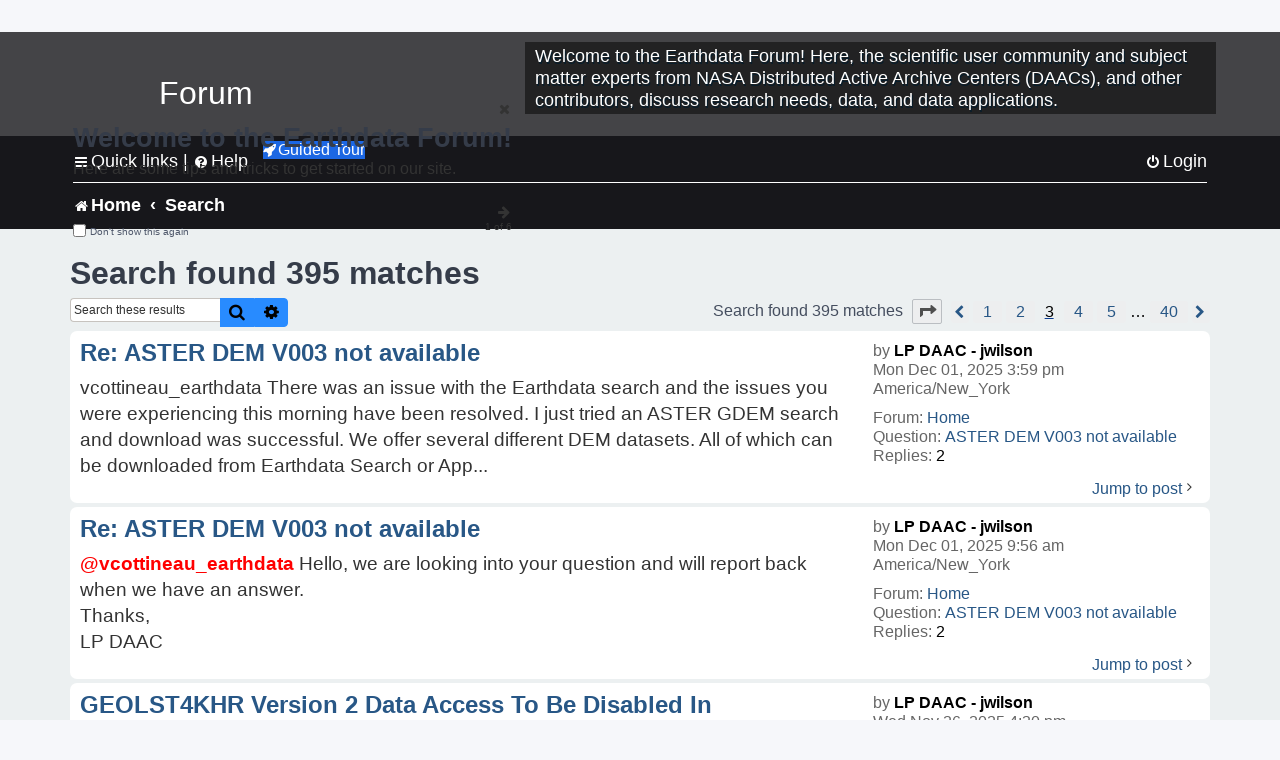

--- FILE ---
content_type: text/html; charset=UTF-8
request_url: https://forum.earthdata.nasa.gov/search.php?st=0&sk=t&sd=d&sr=posts&sid=21cc0d9bc91ce5355cc68079df7d6dc7&author_id=93&start=20
body_size: 41752
content:
<!DOCTYPE html>
<html dir="ltr" lang="en-us">
<head>
<meta charset="utf-8" />
<meta http-equiv="X-UA-Compatible" content="IE=edge">
<meta name="viewport" content="width=device-width, initial-scale=1" />
<meta name="google-site-verification" content="xcNHvgwg5nBw1wZ2mw8I2wAQsiZHYdu6Z-XLEcnnZrM" />

<title>Earthdata Forum - Search</title>

<!-- Uploading Earthdata UI Library -->
<!-- https://cdn.earthdata.nasa.gov/eui/latest/docs/index.html -->
<!-- Most recent compiled and tested CSS -->
<link href="https://cdn.earthdata.nasa.gov/eui/1.1.7/stylesheets/application.css" rel="stylesheet" />

<!-- Reference JQuery before eui.js-->
<script src="https://ajax.googleapis.com/ajax/libs/jquery/3.5.1/jquery.min.js"></script>
<!-- Latest compiled JavaScript-->
<script src="https://cdn.earthdata.nasa.gov/eui/1.1.7/js/eui.js"></script>

	<link rel="alternate" type="application/atom+xml" title="Feed - Earthdata Forum" href="/app.php/feed?sid=f917b95633e6f9150d7bfebb654e2d69">			<link rel="alternate" type="application/atom+xml" title="Feed - New Questions" href="/app.php/feed/topics?sid=f917b95633e6f9150d7bfebb654e2d69">				

<!--
	phpBB style name: asdc
	Based on style:   prosilver (this is the default phpBB3 style)
-->

<!-- CSS files from prosilver  -->
<link href="/styles/prosilver/theme/stylesheet.css?assets_version=118" rel="stylesheet">
<link href="/styles/prosilver/theme/en_us/stylesheet.css" rel="stylesheet">


<link href="/assets/css/font-awesome.min.css?assets_version=118" rel="stylesheet">
<link href="/styles/asdc/theme/stylesheet.css?assets_version=118" rel="stylesheet">
<link href="/styles/asdc/theme/en_us/stylesheet.css?assets_version=118" rel="stylesheet">




<!--[if lte IE 9]>
	<link href="/styles/prosilver/theme/tweaks.css?assets_version=118" rel="stylesheet">
<![endif]-->

<!-- Google Tag Manager -->
<script>(function(w,d,s,l,i){w[l]=w[l]||[];w[l].push({'gtm.start':
new Date().getTime(),event:'gtm.js'});var f=d.getElementsByTagName(s)[0],
j=d.createElement(s),dl=l!='dataLayer'?'&l='+l:'';j.async=true;j.src=
'https://www.googletagmanager.com/gtm.js?id='+i+dl;f.parentNode.insertBefore(j,f);
})(window,document,'script','dataLayer','GTM-WNP7MLF');</script>
<!-- End Google Tag Manager -->



<link href="./ext/kinerity/bestanswer/styles/prosilver/theme/bestanswer.css?assets_version=118" rel="stylesheet" media="screen" />
<link href="./ext/paul999/mention/styles/all/theme/mention.css?assets_version=118" rel="stylesheet" media="screen" />
<link href="./ext/phpbb/pages/styles/prosilver/theme/pages_common.css?assets_version=118" rel="stylesheet" media="screen" />
<link href="./ext/sniper/tables/styles/prosilver/theme/tables.css?assets_version=118" rel="stylesheet" media="screen" />



<!-- CSS files from asdc  -->
<link href="/styles/asdc/theme/prosilver_overwrite.css" rel="stylesheet">
<link href="/styles/asdc/theme/custom.css" rel="stylesheet">
<link href="/styles/asdc/theme/toggle-switch.css" rel="stylesheet" />

<!-- Crazy Egg Heat Map Metrics Monitoring script -->
<script type="text/javascript" src="//script.crazyegg.com/pages/scripts/0013/2090.js" async="async"></script>
<script async type="text/javascript" src="https://dap.digitalgov.gov/Universal-Federated-Analytics-Min.js?agency=NASA&subagency=LARC" id="_fed_an_ua_tag"></script>
</head>
<body id="phpbb" class="nojs notouch section-search ltr ">
	<div id="earthdata-tophat2" style="height: 32px;"></div>

<!-- Google Tag Manager (noscript) -->
<noscript><iframe src="https://www.googletagmanager.com/ns.html?id=GTM-WNP7MLF"
height="0" width="0" style="display:none;visibility:hidden"></iframe></noscript>
<!-- End Google Tag Manager (noscript) -->

<!-- Add the Status banner -->
<div id="earthdata-notification-banner"></div>
<!-- End Status banner -->

<div id="wrap" class="wrap">
	<a id="top" class="top-anchor" accesskey="t"></a>
	<div id="page-header">
		<div class="headerbar" role="banner">
					<div class="inner">
				<div id="site-description" class="site-description">
					<a id="logo" class="logo" href="/viewforum.php?f=7&amp;sid=f917b95633e6f9150d7bfebb654e2d69" title="Home">
						<span class="site_logo">
							<!-- Insert Earthdata Forum text inside logo -->
							<h1>Forum</h1>
						</span>
						<span class="a-tag-alt-text">Home Logo</span>
					</a>
					<p>Welcome to the Earthdata Forum! Here, the scientific user community and subject matter experts from NASA Distributed Active Archive Centers (DAACs), and other contributors, discuss research needs, data, and data applications.</p>
					<p class="skiplink"><a href="#start_here">Skip to content</a></p>
				</div>
			</div>
					</div>
				<div class="navbar" role="navigation">
	<div class="inner">

	<ul id="nav-main" class="nav-main linklist" role="menubar">

		<li id="quick-links" class="quick-links dropdown-container responsive-menu" data-skip-responsive="true">
			<a href="#" class="dropdown-trigger">
				<i class="icon fa-bars fa-fw" aria-hidden="true"></i><span>Quick links</span>
			</a> <span class="verticalSeparator"> |</span>
			<div class="dropdown">
				<div class="pointer"><div class="pointer-inner"></div></div>
				<ul class="dropdown-contents" role="menu">
					
											<li class="separator"></li>
																									<li>
								<a href="./viewforum.php?f=7&noReplies=noResponse&amp;sid=f917b95633e6f9150d7bfebb654e2d69" role="menuitem">
									<i class="icon fa-file-o fa-fw icon-gray" aria-hidden="true"></i><span>Unanswered questions</span>
								</a>
							</li>
							<li>
								<a href="./search.php?search_id=active_topics&amp;sid=f917b95633e6f9150d7bfebb654e2d69" role="menuitem">
									<i class="icon fa-file-o fa-fw icon-blue" aria-hidden="true"></i><span>Active questions</span>
								</a>
							</li>
							
					
										<li class="separator"></li>

									</ul>
			</div>
		</li>

		
<li id="user-guides" class="quick-links dropdown-container responsive-menu" data-skip-responsive="true">
  <a href="#" class="dropdown-trigger">
    <i class="icon fa-question-circle fa-fw" aria-hidden="true"></i><span>Help</span>
  </a>
  <div class="dropdown">
    <div class="pointer">
      <div class="pointer-inner"></div>
    </div>
    <ul class="dropdown-contents" role="menu">
      <li data-last-responsive="true">
        <a href="/app.php/tag/Data+Recipes/AND?&amp;sid=f917b95633e6f9150d7bfebb654e2d69" title="Data recipes" role="menuitem">
            <i class="icon fa-book fa-fw" aria-hidden="true"></i><span>Data Recipes</span>
        </a>
      </li>
      <li data-last-responsive="true">
        <a href="/app.php/tag/FAQ/AND?&amp;sid=f917b95633e6f9150d7bfebb654e2d69" rel="help" title="Frequently Asked Questions" role="menuitem">
          <i class="icon fa-question-circle fa-fw" aria-hidden="true"></i><span>FAQ</span>
          <span class="screen-reader-only">(PDF will open in new tab)</span>
        </a>
      </li>
      <li data-last-responsive="true">
        <a href="https://forum.earthdata.nasa.gov/viewtopic.php?f=7&amp;t=129&amp;sid=f917b95633e6f9150d7bfebb654e2d69" title="Filter Definitions" role="menuitem">
            <i class="icon fa-book fa-fw" aria-hidden="true"></i><span>What do these filter items mean?</span>
        </a>
      </li>
      <li data-last-responsive="true">
        <a href="./viewforum.php?t=6207&amp;sid=f917b95633e6f9150d7bfebb654e2d69" role="menuitem">
          <i class="icon fa-file-o fa-fw icon-gray" aria-hidden="true"></i><span>How to Cite</span>
        </a>
      </li>
      <li data-last-responsive="true">
        <a href="ucp.php?mode=terms&amp;sid=f917b95633e6f9150d7bfebb654e2d69" title="Usage Terms and Copyright" role="menuitem" rel="nofollow noopener" target="_blank">
          <i class="icon fa-book fa-fw" aria-hidden="true"></i><span>Usage Terms and Copyright</span>
        </a>
      </li>
      <li data-last-responsive="true">
        <a href="/ext/asdc/asdc/files/userguide.pdf?sid=f917b95633e6f9150d7bfebb654e2d69" title="General User Guide" role="menuitem" rel="nofollow noopener" target="_blank">
          <i class="icon fa-file-pdf-o" aria-hidden="true"></i><span>General User Guide</span>
          <span class="screen-reader-only">(PDF will open in new tab)</span>
        </a>
      
                  </li>
      
    </ul>
  </div>
</li>		<button class="eui-btn guided-tour-button" id="guided-tour-modal-button" name="guided_tour_modal" href="#guided_tour_modal"><i class="icon fa-rocket" aria-hidden="true"></i>Guided Tour</button>
			<div id="guided_tour_modal" class="eui-modal-content tour-modals">
				<span style="float: right;" ><i class="icon fa-close" id="guided-tour-close" aria-hidden="true"></i></span>
				<h2 class="first confirm_redirect_link-text" style="font-size: 1.7rem; text-transform: none;">Welcome to the Earthdata Forum!</h2>
				<p id="tour_modal_content" style="font-size: 1rem; word-wrap: normal;">
				Here are some tips and tricks to get you started:
				</p>
				<img src=" " id="tour_modal_image"></img>
				<div>
					<div id="tour_buttons">
						<button id="guided-tour-modal-button-previous" name="guided_tour_modal2" href="#guided_tour_modal2"><i class="icon fa-arrow-left" aria-hidden="true"></i></button>
						<button id="guided-tour-modal-button-next" name="guided_tour_modal2" href="#guided_tour_modal2"><i class="icon fa-arrow-right" aria-hidden="true"></i></button>
					</div><br>
					
					<div id="tour-pagination">
					</div>
					
					<div id="do-not-show-div">
						<input type="checkbox" id="do-not-show" name="do-not-show" value="1">
						<label id="do-not-show-label" for="do-not-show"> Don't show this again</label><br>
					</div>
				</div>
			</div>
		
		<!-- <li data-last-responsive="true">
			<a rel="help" title="Frequently Asked Questions" role="menuitem">
				<i class="icon fa-book fa-fw" aria-hidden="true"></i><span>Data Recipes</span>
			</a>
		</li> -->


				
			<li class="rightside"  data-skip-responsive="true">
			<a href="./ucp.php?mode=login&amp;redirect=search.php%3Fauthor_id%3D93%26sd%3Dd%26sk%3Dt%26sr%3Dposts%26st%3D0%26start%3D20&amp;sid=f917b95633e6f9150d7bfebb654e2d69" title="Login" accesskey="x" role="menuitem">
				<i class="icon fa-power-off fa-fw" aria-hidden="true"></i><span>Login</span>
			</a>
		</li>
						</ul>

	<ul id="nav-breadcrumbs" class="nav-breadcrumbs linklist navlinks" role="menubar">
				
		
		<li class="breadcrumbs" itemscope itemtype="https://schema.org/BreadcrumbList">

			
							<span class="crumb" itemtype="https://schema.org/ListItem" itemprop="itemListElement" itemscope><a itemprop="item" href="/viewforum.php?f=7&amp;sid=f917b95633e6f9150d7bfebb654e2d69" accesskey="h" data-navbar-reference="index"><i class="icon fa-home fa-fw"></i><span itemprop="name">Home</span></a><meta itemprop="position" content="1" /></span>
		
																										<span class="crumb" ><a itemprop="item" href="./search.php?sid=f917b95633e6f9150d7bfebb654e2d69"><span itemprop="name">Search</span></a><meta itemprop="position" content="2" /></span>
															

					</li>

		
					<li class="rightside responsive-search">
				<a href="./search.php?sid=f917b95633e6f9150d7bfebb654e2d69" title="View the advanced search options" role="menuitem">
					<i class="icon fa-search fa-fw" aria-hidden="true"></i><span class="sr-only">Search</span>
				</a>
			</li>
			</ul>

	</div>
</div>
	</div>

	
	<a id="start_here" class="anchor"></a>
	<div id="page-body" class="page-body" role="main">
		
		

<h2 class="searchresults-title">Search found 395 matches</h2>

<!---
	<p class="advanced-search-link">
		<a class="arrow-left" href="./search.php?sid=f917b95633e6f9150d7bfebb654e2d69" title="Advanced search">
			<i class="icon fa-angle-left fa-fw icon-black" aria-hidden="true"></i><span>Go to advanced search</span>
		</a>
	</p>
-->


	<div class="action-bar bar-top">

			<div class="search-box" role="search">
			<form method="post" action="./search.php?st=0&amp;sk=t&amp;sd=d&amp;sr=posts&amp;sid=f917b95633e6f9150d7bfebb654e2d69&amp;author_id=93">
			<fieldset>
			<legend style="display:none;">Search</legend>
				<input class="inputbox search tiny" type="search" name="add_keywords" id="add_keywords" value="" placeholder="Search these results" title="Add Keywords"/>
				<button class="button button-search" type="submit" title="Search">
					<i class="icon fa-search fa-fw" aria-hidden="true"></i><span class="sr-only">Search</span>
				</button>
				<a href="./search.php?sid=f917b95633e6f9150d7bfebb654e2d69" class="button button-search-end" title="Advanced search">
					<i class="icon fa-cog fa-fw" aria-hidden="true"></i><span class="sr-only">Advanced search</span>
				</a>
			</fieldset>
			</form>
		</div>
	
		
		<div class="pagination">
						Search found 395 matches
							<ul>
	<li class="dropdown-container dropdown-button-control dropdown-page-jump page-jump">
		<a class="button button-icon-only dropdown-trigger" href="#" title="Click to jump to page…" role="button"><i class="icon fa-level-down fa-rotate-270" aria-hidden="true"></i><span class="sr-only">Page <strong>3</strong> of <strong>40</strong></span></a>
		<div class="dropdown">
			<div class="pointer"><div class="pointer-inner"></div></div>
			<ul class="dropdown-contents">
				<li>Jump to page:</li>
				<li class="page-jump-form">
					<input type="number" name="page-number" min="1" max="999999" title="Enter the page number you wish to go to" class="inputbox tiny" data-per-page="10" data-base-url=".&#x2F;search.php&#x3F;st&#x3D;0&amp;amp&#x3B;sk&#x3D;t&amp;amp&#x3B;sd&#x3D;d&amp;amp&#x3B;sr&#x3D;posts&amp;amp&#x3B;sid&#x3D;f917b95633e6f9150d7bfebb654e2d69&amp;amp&#x3B;author_id&#x3D;93" data-start-name="start" />
					<input class="button2" value="Go" type="button" />
				</li>
			</ul>
		</div>
	</li>
			<li class="arrow previous"><a class="button-pagination button-icon-only" href="./search.php?st=0&amp;sk=t&amp;sd=d&amp;sr=posts&amp;sid=f917b95633e6f9150d7bfebb654e2d69&amp;author_id=93&amp;start=10" rel="prev" role="button"><i class="icon fa-chevron-left fa-fw" aria-hidden="true"></i><span class="sr-only">Previous</span></a></li>
				<li><a class="inactive" href="./search.php?st=0&amp;sk=t&amp;sd=d&amp;sr=posts&amp;sid=f917b95633e6f9150d7bfebb654e2d69&amp;author_id=93" role="button"><span>1</span></a></li>
				<li><a class="inactive" href="./search.php?st=0&amp;sk=t&amp;sd=d&amp;sr=posts&amp;sid=f917b95633e6f9150d7bfebb654e2d69&amp;author_id=93&amp;start=10" role="button"><span>2</span></a></li>
			<li class="active"><span>3</span></li>
				<li><a class="inactive" href="./search.php?st=0&amp;sk=t&amp;sd=d&amp;sr=posts&amp;sid=f917b95633e6f9150d7bfebb654e2d69&amp;author_id=93&amp;start=30" role="button"><span>4</span></a></li>
				<li><a class="inactive" href="./search.php?st=0&amp;sk=t&amp;sd=d&amp;sr=posts&amp;sid=f917b95633e6f9150d7bfebb654e2d69&amp;author_id=93&amp;start=40" role="button"><span>5</span></a></li>
			<li class="ellipsis" role="separator"><span>…</span></li>
				<li><a class="inactive" href="./search.php?st=0&amp;sk=t&amp;sd=d&amp;sr=posts&amp;sid=f917b95633e6f9150d7bfebb654e2d69&amp;author_id=93&amp;start=390" role="button"><span>40</span></a></li>
				<li class="arrow next"><a class="button-pagination button-icon-only" href="./search.php?st=0&amp;sk=t&amp;sd=d&amp;sr=posts&amp;sid=f917b95633e6f9150d7bfebb654e2d69&amp;author_id=93&amp;start=30" rel="next" role="button"><i class="icon fa-chevron-right fa-fw" aria-hidden="true"></i><span class="sr-only">Next</span></a></li>
	</ul>
					</div>
	</div>


					<div class="search post bg2">
			<div class="inner">

			<dl class="postprofile">
						<dt class="author">by <a href="./memberlist.php?mode=viewprofile&amp;u=93&amp;sid=f917b95633e6f9150d7bfebb654e2d69" style="color: #000000;" class="username-coloured-post">LP DAAC - jwilson</a></dt>
			<dd class="search-result-date">Mon Dec 01, 2025 3:59 pm America/New_York</dd>
			<dd>Forum: <a href="./viewforum.php?f=7&amp;sid=f917b95633e6f9150d7bfebb654e2d69">Home</a></dd>
			<dd>Question: <a href="./viewtopic.php?t=7385&amp;sid=f917b95633e6f9150d7bfebb654e2d69">ASTER DEM V003 not available</a></dd>
			<!-- HTML removed as code is no longer used, and doesn't comply with 508 Compliance -->
			<dd>Replies: <strong>2</strong></dd>
					</dl>

		<div class="postbody">
			<h3><a href="./viewtopic.php?p=24531&amp;sid=f917b95633e6f9150d7bfebb654e2d69#p24531">Re: ASTER DEM V003 not available</a></h3>
			<div class="content"> vcottineau_earthdata There was an issue with the Earthdata search and the issues you were experiencing this morning have been resolved&#46; I just tried an ASTER GDEM search and download was successful&#46; We offer several different DEM datasets&#46; All of which can be downloaded from Earthdata Search or App&#46;&#46;&#46;</div>
					</div>
	
			<ul class="searchresults">
			<li>
				<a href="./viewtopic.php?p=24531&amp;sid=f917b95633e6f9150d7bfebb654e2d69#p24531" class="arrow-right">
					<i class="icon fa-angle-right fa-fw icon-black" aria-hidden="true"></i><span>Jump to post</span>
				</a>
			</li>
		</ul>
	
			</div>
		</div>
							<div class="search post bg1">
			<div class="inner">

			<dl class="postprofile">
						<dt class="author">by <a href="./memberlist.php?mode=viewprofile&amp;u=93&amp;sid=f917b95633e6f9150d7bfebb654e2d69" style="color: #000000;" class="username-coloured-post">LP DAAC - jwilson</a></dt>
			<dd class="search-result-date">Mon Dec 01, 2025 9:56 am America/New_York</dd>
			<dd>Forum: <a href="./viewforum.php?f=7&amp;sid=f917b95633e6f9150d7bfebb654e2d69">Home</a></dd>
			<dd>Question: <a href="./viewtopic.php?t=7385&amp;sid=f917b95633e6f9150d7bfebb654e2d69">ASTER DEM V003 not available</a></dd>
			<!-- HTML removed as code is no longer used, and doesn't comply with 508 Compliance -->
			<dd>Replies: <strong>2</strong></dd>
					</dl>

		<div class="postbody">
			<h3><a href="./viewtopic.php?p=24519&amp;sid=f917b95633e6f9150d7bfebb654e2d69#p24519">Re: ASTER DEM V003 not available</a></h3>
			<div class="content"><span class="mention">@vcottineau_earthdata</span> Hello, we are looking into your question and will report back when we have an answer. <br>
Thanks,<br>
LP DAAC</div>
					</div>
	
			<ul class="searchresults">
			<li>
				<a href="./viewtopic.php?p=24519&amp;sid=f917b95633e6f9150d7bfebb654e2d69#p24519" class="arrow-right">
					<i class="icon fa-angle-right fa-fw icon-black" aria-hidden="true"></i><span>Jump to post</span>
				</a>
			</li>
		</ul>
	
			</div>
		</div>
							<div class="search post bg2">
			<div class="inner">

			<dl class="postprofile">
						<dt class="author">by <a href="./memberlist.php?mode=viewprofile&amp;u=93&amp;sid=f917b95633e6f9150d7bfebb654e2d69" style="color: #000000;" class="username-coloured-post">LP DAAC - jwilson</a></dt>
			<dd class="search-result-date">Wed Nov 26, 2025 4:30 pm America/New_York</dd>
			<dd>Forum: <a href="./viewforum.php?f=7&amp;sid=f917b95633e6f9150d7bfebb654e2d69">Home</a></dd>
			<dd>Question: <a href="./viewtopic.php?t=7373&amp;sid=f917b95633e6f9150d7bfebb654e2d69">GEOLST4KHR Version 2 Data Access To Be Disabled In AppEEARS</a></dd>
			<!-- HTML removed as code is no longer used, and doesn't comply with 508 Compliance -->
			<dd>Replies: <strong>0</strong></dd>
					</dl>

		<div class="postbody">
			<h3><a href="./viewtopic.php?p=24494&amp;sid=f917b95633e6f9150d7bfebb654e2d69#p24494">GEOLST4KHR Version 2 Data Access To Be Disabled In AppEEARS</a></h3>
			<div class="content">On Dec&#46; 3, 2025, access to NASA's Making Earth System Data Records for Use in Research Environments ( MEaSUREs ) Geostationary Earth Orbit Land Surface Temperature Hourly North and South America 4 km ( GEOLST4KHR ) version 2 data will be disabled in the Application for Extracting and Exploring Analy&#46;&#46;&#46;</div>
					</div>
	
			<ul class="searchresults">
			<li>
				<a href="./viewtopic.php?p=24494&amp;sid=f917b95633e6f9150d7bfebb654e2d69#p24494" class="arrow-right">
					<i class="icon fa-angle-right fa-fw icon-black" aria-hidden="true"></i><span>Jump to post</span>
				</a>
			</li>
		</ul>
	
			</div>
		</div>
							<div class="search post bg1">
			<div class="inner">

			<dl class="postprofile">
						<dt class="author">by <a href="./memberlist.php?mode=viewprofile&amp;u=93&amp;sid=f917b95633e6f9150d7bfebb654e2d69" style="color: #000000;" class="username-coloured-post">LP DAAC - jwilson</a></dt>
			<dd class="search-result-date">Tue Nov 25, 2025 12:03 pm America/New_York</dd>
			<dd>Forum: <a href="./viewforum.php?f=7&amp;sid=f917b95633e6f9150d7bfebb654e2d69">Home</a></dd>
			<dd>Question: <a href="./viewtopic.php?t=7318&amp;sid=f917b95633e6f9150d7bfebb654e2d69">Spectral response function of the HLS project</a></dd>
			<!-- HTML removed as code is no longer used, and doesn't comply with 508 Compliance -->
			<dd>Replies: <strong>2</strong></dd>
					</dl>

		<div class="postbody">
			<h3><a href="./viewtopic.php?p=24487&amp;sid=f917b95633e6f9150d7bfebb654e2d69#p24487">Re: Spectral response function of the HLS project</a></h3>
			<div class="content"> gaosen The pdf is too large to attach&#46; See section 4&#46;4 comments on how the MSI (Sentinel-2) and OLI (Landsat) relative spectral response functions compare and the discusses how that relates to HLS&#46; Below are the section 4&#46;4 comments&#58; HLS V2&#46;0&#46; 4&#46;4&#46;Bandpass adjustment The spectrally corresponding OL&#46;&#46;&#46;</div>
					</div>
	
			<ul class="searchresults">
			<li>
				<a href="./viewtopic.php?p=24487&amp;sid=f917b95633e6f9150d7bfebb654e2d69#p24487" class="arrow-right">
					<i class="icon fa-angle-right fa-fw icon-black" aria-hidden="true"></i><span>Jump to post</span>
				</a>
			</li>
		</ul>
	
			</div>
		</div>
							<div class="search post bg2">
			<div class="inner">

			<dl class="postprofile">
						<dt class="author">by <a href="./memberlist.php?mode=viewprofile&amp;u=93&amp;sid=f917b95633e6f9150d7bfebb654e2d69" style="color: #000000;" class="username-coloured-post">LP DAAC - jwilson</a></dt>
			<dd class="search-result-date">Wed Nov 19, 2025 2:32 pm America/New_York</dd>
			<dd>Forum: <a href="./viewforum.php?f=7&amp;sid=f917b95633e6f9150d7bfebb654e2d69">Home</a></dd>
			<dd>Question: <a href="./viewtopic.php?t=7276&amp;sid=f917b95633e6f9150d7bfebb654e2d69">DEM</a></dd>
			<!-- HTML removed as code is no longer used, and doesn't comply with 508 Compliance -->
			<dd>Replies: <strong>2</strong></dd>
					</dl>

		<div class="postbody">
			<h3><a href="./viewtopic.php?p=24453&amp;sid=f917b95633e6f9150d7bfebb654e2d69#p24453">Re: DEM</a></h3>
			<div class="content"> alzj The SRTM and ASTER products share the same horizontal datum of WGS84 and vertical datum of EGM96&#46; For additional documentation, please visit&#58; https&#58;//www&#46;earthdata&#46;nasa&#46;gov/data/catalog/lpcloud-astgtm-003#documents-and-resources https&#58;//www&#46;earthdata&#46;nasa&#46;gov/data/catalog/lpcloud-srtmgl1-003#d&#46;&#46;&#46;</div>
					</div>
	
			<ul class="searchresults">
			<li>
				<a href="./viewtopic.php?p=24453&amp;sid=f917b95633e6f9150d7bfebb654e2d69#p24453" class="arrow-right">
					<i class="icon fa-angle-right fa-fw icon-black" aria-hidden="true"></i><span>Jump to post</span>
				</a>
			</li>
		</ul>
	
			</div>
		</div>
							<div class="search post bg1">
			<div class="inner">

			<dl class="postprofile">
						<dt class="author">by <a href="./memberlist.php?mode=viewprofile&amp;u=93&amp;sid=f917b95633e6f9150d7bfebb654e2d69" style="color: #000000;" class="username-coloured-post">LP DAAC - jwilson</a></dt>
			<dd class="search-result-date">Wed Sep 24, 2025 2:24 pm America/New_York</dd>
			<dd>Forum: <a href="./viewforum.php?f=7&amp;sid=f917b95633e6f9150d7bfebb654e2d69">Home</a></dd>
			<dd>Question: <a href="./viewtopic.php?t=7252&amp;sid=f917b95633e6f9150d7bfebb654e2d69">ECOSTRESS Version 2 Tiled and Gridded Evapotranspiration and Evaporative Stress Index Dis-ALEXI Data Products Released</a></dd>
			<!-- HTML removed as code is no longer used, and doesn't comply with 508 Compliance -->
			<dd>Replies: <strong>0</strong></dd>
					</dl>

		<div class="postbody">
			<h3><a href="./viewtopic.php?p=24234&amp;sid=f917b95633e6f9150d7bfebb654e2d69#p24234">ECOSTRESS Version 2 Tiled and Gridded Evapotranspiration and Evaporative Stress Index Dis-ALEXI Data Products Released</a></h3>
			<div class="content">NASA's Land Processes Distributed Active Archive Center ( LP DAAC ) announced the availability of the ECOsystem Spaceborne Thermal Radiometer Experiment on Space Station ( ECOSTRESS ) Version 2 Tiled and Gridded Evapotranspiration and Evaporative Stress Index Atmosphere-Land Exchange Inverse model (&#46;&#46;&#46;</div>
					</div>
	
			<ul class="searchresults">
			<li>
				<a href="./viewtopic.php?p=24234&amp;sid=f917b95633e6f9150d7bfebb654e2d69#p24234" class="arrow-right">
					<i class="icon fa-angle-right fa-fw icon-black" aria-hidden="true"></i><span>Jump to post</span>
				</a>
			</li>
		</ul>
	
			</div>
		</div>
							<div class="search post bg2">
			<div class="inner">

			<dl class="postprofile">
						<dt class="author">by <a href="./memberlist.php?mode=viewprofile&amp;u=93&amp;sid=f917b95633e6f9150d7bfebb654e2d69" style="color: #000000;" class="username-coloured-post">LP DAAC - jwilson</a></dt>
			<dd class="search-result-date">Wed Sep 24, 2025 1:52 pm America/New_York</dd>
			<dd>Forum: <a href="./viewforum.php?f=7&amp;sid=f917b95633e6f9150d7bfebb654e2d69">Home</a></dd>
			<dd>Question: <a href="./viewtopic.php?t=7251&amp;sid=f917b95633e6f9150d7bfebb654e2d69">NASADEM, SRTM, ASTER GDEM, and ASTER Global Water Bodies OPeNDAP Access At LP DAAC To Be Retired</a></dd>
			<!-- HTML removed as code is no longer used, and doesn't comply with 508 Compliance -->
			<dd>Replies: <strong>0</strong></dd>
					</dl>

		<div class="postbody">
			<h3><a href="./viewtopic.php?p=24233&amp;sid=f917b95633e6f9150d7bfebb654e2d69#p24233">NASADEM, SRTM, ASTER GDEM, and ASTER Global Water Bodies OPeNDAP Access At LP DAAC To Be Retired</a></h3>
			<div class="content">On Sept&#46; 30, 2025, access to NASA Digital Elevation Model (NASADEM), NASA Shuttle Radar Topography Mission ( SRTM ), the Terra Advanced Spaceborne Thermal Emission and Reflection Radiometer ( ASTER ) Global Digital Elevation Model (GDEM), and the Terra ASTER Global Water Bodies Database (ASTWBD) dat&#46;&#46;&#46;</div>
					</div>
	
			<ul class="searchresults">
			<li>
				<a href="./viewtopic.php?p=24233&amp;sid=f917b95633e6f9150d7bfebb654e2d69#p24233" class="arrow-right">
					<i class="icon fa-angle-right fa-fw icon-black" aria-hidden="true"></i><span>Jump to post</span>
				</a>
			</li>
		</ul>
	
			</div>
		</div>
							<div class="search post bg1">
			<div class="inner">

			<dl class="postprofile">
						<dt class="author">by <a href="./memberlist.php?mode=viewprofile&amp;u=93&amp;sid=f917b95633e6f9150d7bfebb654e2d69" style="color: #000000;" class="username-coloured-post">LP DAAC - jwilson</a></dt>
			<dd class="search-result-date">Tue Sep 23, 2025 9:02 am America/New_York</dd>
			<dd>Forum: <a href="./viewforum.php?f=7&amp;sid=f917b95633e6f9150d7bfebb654e2d69">Home</a></dd>
			<dd>Question: <a href="./viewtopic.php?t=7243&amp;sid=f917b95633e6f9150d7bfebb654e2d69">Higher Level ECOSTRESS Version 2 Historic Processing Complete</a></dd>
			<!-- HTML removed as code is no longer used, and doesn't comply with 508 Compliance -->
			<dd>Replies: <strong>0</strong></dd>
					</dl>

		<div class="postbody">
			<h3><a href="./viewtopic.php?p=24217&amp;sid=f917b95633e6f9150d7bfebb654e2d69#p24217">Higher Level ECOSTRESS Version 2 Historic Processing Complete</a></h3>
			<div class="content">NASA's Land Processes Distributed Active Archive Center ( LP DAAC ) has completed historical processing for Level 3 and 4 ECOsystem Spaceborne Thermal Radiometer Experiment on Space Station ( ECOSTRESS ) Version 2 data products&#46; Learn more about the 12 higher level ECOSTRESS data products by clickin&#46;&#46;&#46;</div>
					</div>
	
			<ul class="searchresults">
			<li>
				<a href="./viewtopic.php?p=24217&amp;sid=f917b95633e6f9150d7bfebb654e2d69#p24217" class="arrow-right">
					<i class="icon fa-angle-right fa-fw icon-black" aria-hidden="true"></i><span>Jump to post</span>
				</a>
			</li>
		</ul>
	
			</div>
		</div>
							<div class="search post bg2">
			<div class="inner">

			<dl class="postprofile">
						<dt class="author">by <a href="./memberlist.php?mode=viewprofile&amp;u=93&amp;sid=f917b95633e6f9150d7bfebb654e2d69" style="color: #000000;" class="username-coloured-post">LP DAAC - jwilson</a></dt>
			<dd class="search-result-date">Wed Sep 17, 2025 1:48 pm America/New_York</dd>
			<dd>Forum: <a href="./viewforum.php?f=7&amp;sid=f917b95633e6f9150d7bfebb654e2d69">Home</a></dd>
			<dd>Question: <a href="./viewtopic.php?t=7228&amp;sid=f917b95633e6f9150d7bfebb654e2d69">ASTER On-Demand Processing To End December 15, 2025</a></dd>
			<!-- HTML removed as code is no longer used, and doesn't comply with 508 Compliance -->
			<dd>Replies: <strong>0</strong></dd>
					</dl>

		<div class="postbody">
			<h3><a href="./viewtopic.php?p=24166&amp;sid=f917b95633e6f9150d7bfebb654e2d69#p24166">ASTER On-Demand Processing To End December 15, 2025</a></h3>
			<div class="content">On December 15, 2025, the on-demand product generation system—the Simple Scalable Script-based Science Processor for Missions, or S4PM—that allows users to submit requests to process Advanced Spaceborne Thermal Emission and Reflection Radiometer ( ASTER ) L1A Version 3 scenes into Level 2 and Level &#46;&#46;&#46;</div>
					</div>
	
			<ul class="searchresults">
			<li>
				<a href="./viewtopic.php?p=24166&amp;sid=f917b95633e6f9150d7bfebb654e2d69#p24166" class="arrow-right">
					<i class="icon fa-angle-right fa-fw icon-black" aria-hidden="true"></i><span>Jump to post</span>
				</a>
			</li>
		</ul>
	
			</div>
		</div>
							<div class="search post bg1">
			<div class="inner">

			<dl class="postprofile">
						<dt class="author">by <a href="./memberlist.php?mode=viewprofile&amp;u=93&amp;sid=f917b95633e6f9150d7bfebb654e2d69" style="color: #000000;" class="username-coloured-post">LP DAAC - jwilson</a></dt>
			<dd class="search-result-date">Fri Aug 29, 2025 10:57 am America/New_York</dd>
			<dd>Forum: <a href="./viewforum.php?f=7&amp;sid=f917b95633e6f9150d7bfebb654e2d69">Home</a></dd>
			<dd>Question: <a href="./viewtopic.php?t=7177&amp;sid=f917b95633e6f9150d7bfebb654e2d69">EMIT L3 Aggregated Mineral Spectral Abundance Version 2 Data Product Released</a></dd>
			<!-- HTML removed as code is no longer used, and doesn't comply with 508 Compliance -->
			<dd>Replies: <strong>0</strong></dd>
					</dl>

		<div class="postbody">
			<h3><a href="./viewtopic.php?p=23999&amp;sid=f917b95633e6f9150d7bfebb654e2d69#p23999">EMIT L3 Aggregated Mineral Spectral Abundance Version 2 Data Product Released</a></h3>
			<div class="content">NASA's Land Processes Distributed Active Archive Center ( LP DAAC ) has released NASA’s Earth Surface Mineral Dust Source Investigation ( EMIT ) Level 3 Aggregated Mineral Spectral Abundance and Uncertainty ( EMITL3ASA ) Version 2 data product at a 0&#46;5 degree spatial resolution&#46; This data product pr&#46;&#46;&#46;</div>
					</div>
	
			<ul class="searchresults">
			<li>
				<a href="./viewtopic.php?p=23999&amp;sid=f917b95633e6f9150d7bfebb654e2d69#p23999" class="arrow-right">
					<i class="icon fa-angle-right fa-fw icon-black" aria-hidden="true"></i><span>Jump to post</span>
				</a>
			</li>
		</ul>
	
			</div>
		</div>
			
<div class="action-bar bottom">
		<form method="post" action="./search.php?st=0&amp;sk=t&amp;sd=d&amp;sr=posts&amp;sid=f917b95633e6f9150d7bfebb654e2d69&amp;author_id=93">
		<div class="dropdown-container dropdown-container-left dropdown-button-control sort-tools">
	<span title="Display and sorting options" class="button button-secondary dropdown-trigger dropdown-select">
		<i class="icon fa-sort-amount-asc fa-fw" aria-hidden="true"></i>
		<span class="caret"><i class="icon fa-sort-down fa-fw" aria-hidden="true"></i></span>
	</span>
	<div class="dropdown hidden">
		<div class="pointer"><div class="pointer-inner"></div></div>
		<div class="dropdown-contents">
			<fieldset class="display-options">
			<legend style="display:none;">SORT</legend>
							<label>Display: <select name="st" id="st"><option value="0" selected="selected">All results</option><option value="1">1 day</option><option value="7">7 days</option><option value="14">2 weeks</option><option value="30">1 month</option><option value="90">3 months</option><option value="180">6 months</option><option value="365">1 year</option></select></label>
								<label>Sort by: <select name="sk" id="sk"><option value="a">Author</option><option value="t" selected="selected">Post time</option><option value="f">Forum</option><option value="i">Question title</option><option value="s">Post subject</option></select></label>
				<label>Direction: <select name="sd" id="sd"><option value="a">Ascending</option><option value="d" selected="selected">Descending</option></select></label>
								<hr class="dashed" />
				<input type="submit" class="button2" name="sort" value="Go" />
						</fieldset>
		</div>
	</div>
</div>


	</form>
		
	<div class="pagination">
		Search found 395 matches
					<ul>
	<li class="dropdown-container dropdown-button-control dropdown-page-jump page-jump">
		<a class="button button-icon-only dropdown-trigger" href="#" title="Click to jump to page…" role="button"><i class="icon fa-level-down fa-rotate-270" aria-hidden="true"></i><span class="sr-only">Page <strong>3</strong> of <strong>40</strong></span></a>
		<div class="dropdown">
			<div class="pointer"><div class="pointer-inner"></div></div>
			<ul class="dropdown-contents">
				<li>Jump to page:</li>
				<li class="page-jump-form">
					<input type="number" name="page-number" min="1" max="999999" title="Enter the page number you wish to go to" class="inputbox tiny" data-per-page="10" data-base-url=".&#x2F;search.php&#x3F;st&#x3D;0&amp;amp&#x3B;sk&#x3D;t&amp;amp&#x3B;sd&#x3D;d&amp;amp&#x3B;sr&#x3D;posts&amp;amp&#x3B;sid&#x3D;f917b95633e6f9150d7bfebb654e2d69&amp;amp&#x3B;author_id&#x3D;93" data-start-name="start" />
					<input class="button2" value="Go" type="button" />
				</li>
			</ul>
		</div>
	</li>
			<li class="arrow previous"><a class="button-pagination button-icon-only" href="./search.php?st=0&amp;sk=t&amp;sd=d&amp;sr=posts&amp;sid=f917b95633e6f9150d7bfebb654e2d69&amp;author_id=93&amp;start=10" rel="prev" role="button"><i class="icon fa-chevron-left fa-fw" aria-hidden="true"></i><span class="sr-only">Previous</span></a></li>
				<li><a class="inactive" href="./search.php?st=0&amp;sk=t&amp;sd=d&amp;sr=posts&amp;sid=f917b95633e6f9150d7bfebb654e2d69&amp;author_id=93" role="button"><span>1</span></a></li>
				<li><a class="inactive" href="./search.php?st=0&amp;sk=t&amp;sd=d&amp;sr=posts&amp;sid=f917b95633e6f9150d7bfebb654e2d69&amp;author_id=93&amp;start=10" role="button"><span>2</span></a></li>
			<li class="active"><span>3</span></li>
				<li><a class="inactive" href="./search.php?st=0&amp;sk=t&amp;sd=d&amp;sr=posts&amp;sid=f917b95633e6f9150d7bfebb654e2d69&amp;author_id=93&amp;start=30" role="button"><span>4</span></a></li>
				<li><a class="inactive" href="./search.php?st=0&amp;sk=t&amp;sd=d&amp;sr=posts&amp;sid=f917b95633e6f9150d7bfebb654e2d69&amp;author_id=93&amp;start=40" role="button"><span>5</span></a></li>
			<li class="ellipsis" role="separator"><span>…</span></li>
				<li><a class="inactive" href="./search.php?st=0&amp;sk=t&amp;sd=d&amp;sr=posts&amp;sid=f917b95633e6f9150d7bfebb654e2d69&amp;author_id=93&amp;start=390" role="button"><span>40</span></a></li>
				<li class="arrow next"><a class="button-pagination button-icon-only" href="./search.php?st=0&amp;sk=t&amp;sd=d&amp;sr=posts&amp;sid=f917b95633e6f9150d7bfebb654e2d69&amp;author_id=93&amp;start=30" rel="next" role="button"><i class="icon fa-chevron-right fa-fw" aria-hidden="true"></i><span class="sr-only">Next</span></a></li>
	</ul>
			</div>
</div>


<div class="action-bar actions-jump">
		<!--
	<p class="jumpbox-return">
		<a class="left-box arrow-left" href="./search.php?sid=f917b95633e6f9150d7bfebb654e2d69" title="Advanced search" accesskey="r">
			<i class="icon fa-angle-left fa-fw icon-black" aria-hidden="true"></i><span>Go to advanced search</span>
		</a>
	</p>
	-->
	
		<div class="jumpbox dropdown-container dropdown-container-right dropdown-up dropdown-left dropdown-button-control" id="jumpbox">
			<span title="Jump to" class="button button-secondary dropdown-trigger dropdown-select">
				<span>Jump to</span>
				<span class="caret"><i class="icon fa-sort-down fa-fw" aria-hidden="true"></i></span>
			</span>
		<div class="dropdown">
			<div class="pointer"><div class="pointer-inner"></div></div>
			<ul class="dropdown-contents">
																				<li><a href="./viewforum.php?f=7&amp;sid=f917b95633e6f9150d7bfebb654e2d69" class="jumpbox-forum-link"> <span> Home</span></a></li>
											</ul>
		</div>
	</div>

	</div>

			</div>


<div id="page-footer" class="page-footer" role="contentinfo">
	<div class="navbar" role="navigation">
	<div class="inner">

	<ul id="nav-footer" class="nav-footer linklist" role="menubar">
		<li class="breadcrumbs">
									<span class="crumb"><a href="/viewforum.php?f=7&amp;sid=f917b95633e6f9150d7bfebb654e2d69" data-navbar-reference="index"><i class="icon fa-home fa-fw" aria-hidden="true"></i><span>Home</span></a></span>					</li>
		
				<li class="rightside">All times are <span title="America/New York">UTC-05:00</span></li>
														<li class="rightside">
			<a href="/app.php/daac-resources?sid=f917b95633e6f9150d7bfebb654e2d69" role="menuitem">
				<i class="icon fa-archive fa-fw" aria-hidden="true"></i><span>NASA Distributed Active Archive Centers (DAACs) and Forum Contributors</span>
			</a>
		</li>
								</ul>

	</div>
</div>

	<div class="copyright">
				<p class="footer-row">
			<span class="footer-copyright">Powered by <a href="https://www.phpbb.com/">phpBB</a>&reg; Forum Software &copy; phpBB Limited</span>
		</p>
						<p class="footer-row">
			<a class="footer-link" href="./ucp.php?mode=privacy&amp;sid=f917b95633e6f9150d7bfebb654e2d69" title="Privacy Policy">
				<span class="footer-link-text">Privacy Policy</span>
			</a>
			|
			<a class="footer-link" href="./ucp.php?mode=terms&amp;sid=f917b95633e6f9150d7bfebb654e2d69" title="Usage Terms and Copyright">
				<span class="footer-link-text">Usage Terms and Copyright</span>
			</a>
			|
			<a class="footer-link" href="https://www.nasa.gov/accessibility/" title="Accessibility">
				<span class="footer-link-text">Accessibility</span>
			</a>
			|
			<a class="footer-link" href="./ucp.php?mode=login&amp;launchpad=true&amp;sid=f917b95633e6f9150d7bfebb654e2d69" title="Moderators">
				<span class="footer-link-text">Moderators</span>
			</a>
		</p>
					</div>

	<div id="darkenwrapper" class="darkenwrapper" data-ajax-error-title="AJAX error" data-ajax-error-text="Something went wrong when processing your request." data-ajax-error-text-abort="User aborted request." data-ajax-error-text-timeout="Your request timed out; please try again." data-ajax-error-text-parsererror="Something went wrong with the request and the server returned an invalid reply.">
		<div id="darken" class="darken">&nbsp;</div>
	</div>

	<div id="phpbb_alert" class="phpbb_alert" data-l-err="Error" data-l-timeout-processing-req="Request timed out.">
		<a href="#" class="alert_close">
			<i class="icon fa-times-circle fa-fw" aria-hidden="true"></i>
			<span class="a-tag-alt-text">Close Alert</span>
		</a>
		<span class="alert_title">&nbsp;</span><p class="alert_text"></p>
	</div>
	<div id="phpbb_confirm" class="phpbb_alert">
		<a href="#" class="alert_close">
			<i class="icon fa-times-circle fa-fw" aria-hidden="true"></i>
			<span class="a-tag-alt-text">Close Alert</span>
		</a>
		<div class="alert_text"></div>
	</div>
</div>

</div>

<div>
	<a id="bottom" class="anchor" accesskey="z"></a>
	<img class="sr-only" aria-hidden="true" src="&#x2F;app.php&#x2F;cron&#x2F;cron.task.text_reparser.poll_option&#x3F;sid&#x3D;f917b95633e6f9150d7bfebb654e2d69" width="1" height="1" alt="">
</div>

<script src="/assets/javascript/jquery-3.6.0.min.js?assets_version=118"></script>
<script src="/assets/javascript/core.js?assets_version=118"></script>



<script src="./styles/prosilver/template/forum_fn.js?assets_version=118"></script>
<script src="./styles/prosilver/template/ajax.js?assets_version=118"></script>



<!-- CUSTOM CODE HERE -->

<!-- Earthdata Tophat2 -->
<script src="https://cdn.earthdata.nasa.gov/tophat2/tophat2.js"
        id="earthdata-tophat-script"
        data-show-fbm="true"
        data-fbm-subject-line="[FORUM] Application Help - Select Post a New Question for help with data or services"
        data-show-status="true"></script>
<!-- Earthdata Feedback Module -->
<script type="text/javascript" src="https://fbm.earthdata.nasa.gov/for/Earthdata%20Forum/feedback.js"></script>
<script type="text/javascript">feedback.init({showIcon: false});</script>
<!-- Earthdata Banner Widget -->
<script src="https://status.earthdata.nasa.gov/assets/banner_widget.js"></script>
<!-- Earthdata UI Lean Modal -->
<script src="/scripts/lean_modal.js"></script>

<!-- This will include all references to custom js files in the scripts folder -->
<script src="/scripts/helpers.js"></script>
<script src="/scripts/global_variables.js"></script>
<script src="/scripts/styles.js"></script>
<script src="/scripts/main.js" type="module"></script>
<!-- END OF CUSTOM CODE -->

</body>
</html>
